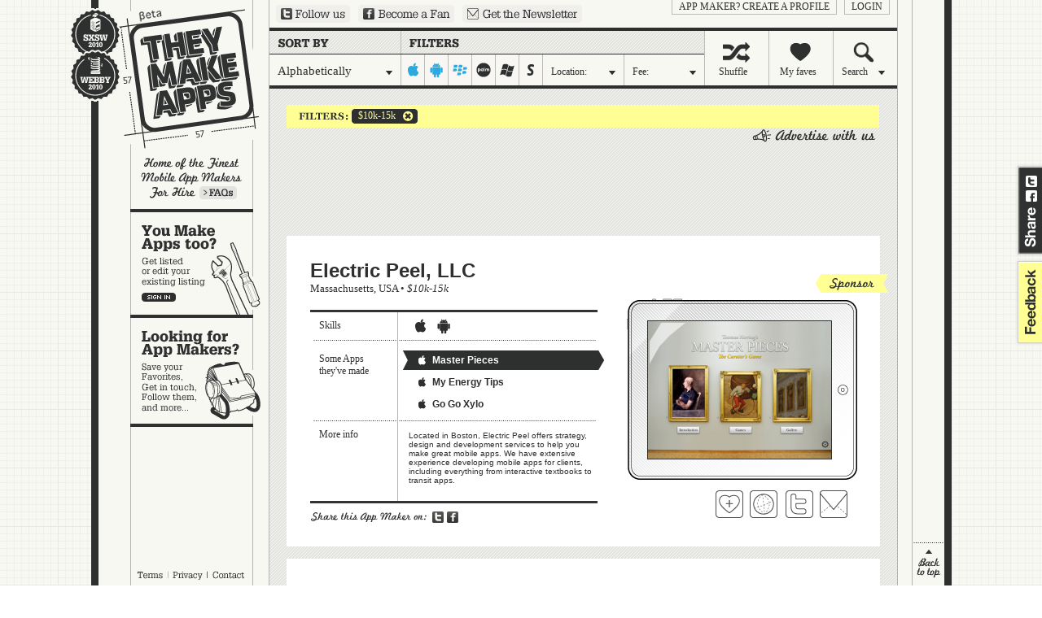

--- FILE ---
content_type: text/html; charset=UTF-8
request_url: http://theymakeapps.com/appmakers/developers/alphabetical/10k-15k/usall-states/iphone-ipad:on/android:on/blackberry:on/palm:off/windows-mobile:off/symbian:off/
body_size: 11973
content:
<!DOCTYPE html PUBLIC "-//W3C//DTD XHTML 1.0 Transitional//EN" "http://www.w3.org/TR/xhtml1/DTD/xhtml1-transitional.dtd">
<html xmlns="http://www.w3.org/1999/xhtml" xmlns:fb="http://www.facebook.com/2008/fbml">
<head>
    <meta http-equiv="Content-Type" content="text/html; charset=utf-8" />
    <meta name="description" content="Home of the Finest Mobile App Makers" />
    <link rel="image_src" href="http://theymakeapps.s3.amazonaws.com/images/TMA_logo_100x100_FB_SXSW.jpg" />
    <title>Companies | TheyMakeApps.com - Home of the Finest Mobile App Makers</title>
    
    <link href="/favicon.ico" type="image/x-icon" rel="icon" /><link href="/favicon.ico" type="image/x-icon" rel="shortcut icon" /><script type="text/javascript" src="/js/protoaculous.js?1682704845"></script><script type="text/javascript" src="/js/top_scripts.js?1682704845"></script><link rel="stylesheet" type="text/css" href="/css/main-min.css?1682704845" />    <script type="text/javascript">var resize_page = false;</script>

    <!-- Google tag (gtag.js) -->
    <script async src="https://www.googletagmanager.com/gtag/js?id=G-X9533XQB5K"></script>
    <script>
      window.dataLayer = window.dataLayer || [];
      function gtag(){dataLayer.push(arguments);}
      gtag('js', new Date());

      gtag('config', 'G-X9533XQB5K');
    </script>
</head>
<body>

    <div id="fb-root"></div>
    <script type="text/javascript">
      window.fbAsyncInit = function() {
        FB.init({
          appId      : '221014403473', // App ID
          channelUrl : '//theymakeapps.com/channel.html',
          status     : false,
          cookie     : false,
          xfbml      : true
        });

        // Additional initialization code here
      };

      // Load the SDK Asynchronously
      (function(d){
         var js, id = 'facebook-jssdk'; if (d.getElementById(id)) {return;}
         js = d.createElement('script'); js.id = id; js.async = true;
         js.src = "//connect.facebook.net/en_US/all.js";
         d.getElementsByTagName('head')[0].appendChild(js);
       }(document));
    </script>



    <!-- script type="text/javascript" src="http://static.ak.connect.facebook.com/js/api_lib/v0.4/FeatureLoader.js.php"></script -->
    <script type="text/javascript">
    (function(){
      var bsa = document.createElement('script');
         bsa.type = 'text/javascript';
         bsa.async = true;
         bsa.src = '//s3.buysellads.com/ac/bsa.js';
      (document.getElementsByTagName('head')[0]||document.getElementsByTagName('body')[0]).appendChild(bsa);
    })();
    </script>



    <div id="share_tab">
        <a href="http://twitter.com?status=http://theymakeapps.com" target="_blank" class="twitter">Share on Twitter</a>
        <a href="http://www.facebook.com/sharer.php" onclick="return fbs_general_click();" class="facebook">Share on Facebook</a>
    </div>
    <div id="feedback">
        <a href="mailto:hello@theymakeapps.com">feedback</a>
    </div>

    <div id="container">
        
        <h1><a href="/">They Make Apps</a></h1>


        <img id="webbys_sxsw" src="/img/won-it-all.gif" alt="Webby and SXSWi awards winner" usemap="#awards" />
        <map name="awards">
            <area title="SXSWi Award Winner: Best in Business" alt="SXSWi Award Winner: Best in Business" shape="rect" coords="0,0,65,57" nohref="nohref" target="_blank" />
            <area title="Webby Award Winner: IT Software / Hardware" alt="Webby Award Winner: IT Software / Hardware" shape="rect" coords="0,57,65,120" href="http://webbyawards.com/winners/2010/web/general-website-categories/it-hardwaresoftware/theymakeapps/" target="_blank" />
        </map>

        
        <div id="left_nav">
            <a href="/faq/" id="learn_more">Learn more</a>
            <a href="/appmakers/edit" id="make_apps" class="big">You make apps, too?</a><a href="/" id="looking" class="big">Looking for app makers?</a>        </div>

        <div id="kettle_wrapper" style="display:none;">
            <a href="/terms_and_conditions/" class="kettle_link" id="kl_terms">Terms</a>
            <a href="/privacy_policy/" class="kettle_link" id="kl_privacy">Privacy</a>
            <a href="mailto:hello@theymakeapps.com?subject=Sent from TheyMakeApps.com" class="kettle_link" id="kl_contact">Contact</a>
        </div>

        <a href="http://twitter.com/theymakeapps" id="ext_twitter" target="_blank">Follow us on Twitter</a>
        <a href="http://www.facebook.com/pages/TheyMakeApps/225311205762" id="ext_fb" target="_blank">Become a Fan on Facebook</a>
        <a href="/newsletters/add/" id="ext_newsletter">Sign up for our newsletter</a>

        <div id="login_links">
                            <a href="/users/login">login</a>
                <a href="/users/add">App Maker?  Create a profile</a>                
                    </div>

        
<div id="sort_filter">

    <a class="filter dd_trigger" id="recent" href="#"><span id="nav_filter" class="dd_label">Alphabetically</span></a>
    
        
    
    <div id="platforms">
        <a href="/appmakers/developers/alphabetical/10k-15k/all-countries/all-states/iphone-ipad:off/android:on/blackberry:on/palm:off/windows-mobile:off/symbian:off/" id="iphone-ipad" class="on">iphone-ipad</a><a href="/appmakers/developers/alphabetical/10k-15k/all-countries/all-states/iphone-ipad:on/android:off/blackberry:on/palm:off/windows-mobile:off/symbian:off/" id="android" class="on">android</a><a href="/appmakers/developers/alphabetical/10k-15k/all-countries/all-states/iphone-ipad:on/android:on/blackberry:off/palm:off/windows-mobile:off/symbian:off/" id="blackberry" class="on">blackberry</a><a href="/appmakers/developers/alphabetical/10k-15k/all-countries/all-states/iphone-ipad:on/android:on/blackberry:on/palm:on/windows-mobile:off/symbian:off/" id="palm" class="">palm</a><a href="/appmakers/developers/alphabetical/10k-15k/all-countries/all-states/iphone-ipad:on/android:on/blackberry:on/palm:off/windows-mobile:on/symbian:off/" id="windows-mobile" class="">windows-mobile</a><a href="/appmakers/developers/alphabetical/10k-15k/all-countries/all-states/iphone-ipad:on/android:on/blackberry:on/palm:off/windows-mobile:off/symbian:on/" id="symbian" class="">symbian</a>    </div>

    <a class="filter dd_trigger" id="location" href="#"><span id="nav_location" class="dd_label">Location:</span></a>
    <a class="filter dd_trigger" id="cost" href="#"><span id="nav_fee" class="dd_label">Fee:</span></a>
    
    <a class="nav" id="shuffle" href="/appmakers/shuffle/"><span class="nav_shuffle">Shuffle</span></a>
    <a class="nav" id="faves" href="/appmakers/favorites/"><span class="nav_myfaves">My faves</span></a>
    <a class="dd_trigger nav" id="search" href="#"><span class="nav_search dd_label">Search</span></a>
    
    <div class="dd_layer" id="recent_dd" style="display:none;">
        <span id="filter_interior">Choose one:</span>

        <a href="/appmakers/developers/featured/10k-15k/all-countriesall-states/iphone-ipad:on/android:on/blackberry:on/palm:off/windows-mobile:off/symbian:off/">Featured</a><a href="/appmakers/developers/most-recent/10k-15k/all-countriesall-states/iphone-ipad:on/android:on/blackberry:on/palm:off/windows-mobile:off/symbian:off/">Most Recent</a><a href="/appmakers/developers/recently-updated/10k-15k/all-countriesall-states/iphone-ipad:on/android:on/blackberry:on/palm:off/windows-mobile:off/symbian:off/">Recently Updated</a><a href="/appmakers/developers/most-liked/10k-15k/all-countriesall-states/iphone-ipad:on/android:on/blackberry:on/palm:off/windows-mobile:off/symbian:off/">Popularity</a><a href="#" class="selected" onclick="return false;">Alphabetically</a>    </div>
    

    <div class="dd_layer" id="location_dd" style="display:none;">
        <span id="location_interior">Location:</span>
        <p>Start typing the name of a state or country,<br />pick a location from the list, and hit 'Okay':</p>
        <form onsubmit="return location_dd_submit( 'alphabetical', '10k-15k', 'iphone-ipad:on/android:on/blackberry:on/palm:off/windows-mobile:off/symbian:off/' );" id="loc_dd_form">
        <input type="text" name="location" id="loc" value="" />
        <input type="hidden" id="hidden_loc" value="" />
        <input type="submit" id="location_submit" value=" " />
        </form>
    </div>

    <div class="dd_layer" id="cost_dd" style="display:none;">
        <span id="fee_interior">Fee:</span>
        <p>What's your budget in US Dollars?</p>
        <a href="/appmakers/developers/alphabetical/under-5k/all-countries/all-states/iphone-ipad:on/android:on/blackberry:on/palm:off/windows-mobile:off/symbian:off//">under 5k</a>
        <a href="/appmakers/developers/alphabetical/5k-10k/all-countries/all-states/iphone-ipad:on/android:on/blackberry:on/palm:off/windows-mobile:off/symbian:off//">5k-10k</a>
        <a href="/appmakers/developers/alphabetical/10k-15k/all-countries/all-states/iphone-ipad:on/android:on/blackberry:on/palm:off/windows-mobile:off/symbian:off//">10k-15k</a>
        <a href="/appmakers/developers/alphabetical/15k-20k/all-countries/all-states/iphone-ipad:on/android:on/blackberry:on/palm:off/windows-mobile:off/symbian:off//">15k-20k</a>
        <a href="/appmakers/developers/alphabetical/over-20k/all-countries/all-states/iphone-ipad:on/android:on/blackberry:on/palm:off/windows-mobile:off/symbian:off//">over 20k</a>
        <img src="/img/cost_dd_range.gif" />
    </div>

    <div class="dd_layer" id="search_dd" style="display:none;">
        <span id="search_interior">Search</span>
        <p>Search for a company, an App, a Keyword... and hit 'Okay':</p>
        <form action="/appmakers/search/" id="loc_dd_form">
        <input type="text" name="q" value="" />
        <input type="submit" id="search_submit" value=" " />
        </form>
    </div>
    

</div>


        <div id="content">
                        <div id="selected_company_container" style="display:none"></div>




    <div id="current_filters">
                        <a href="/appmakers/developers/alphabetical/all-price-ranges/all-countries/all-states/iphone-ipad:on/android:on/blackberry:on/palm:off/windows-mobile:off/symbian:off/"><span></span>$10k-15k</a>    </div>



    <div id="company_wrapper">
        <div id="companies">
            <span class="adlink"><a class="advertise_with_us" href="http://buysellads.com/buy/detail/21887" target="_blank"></a></span><div class="clearer"></div><div class="banner"><div id="bsap_1246504" class="bsarocks bsap_8df820824a623eca010822e5316a4d5f"></div></div><div class="clearer"></div>
            <!-- BEGIN PREMIUM COMPANY BLOCK -->
            <div class="company_block sprite" id="appmaker_block_1657">
                <input type="hidden" id="hidden_company_1657" value="1657|electric-peel-llc|alphabetical|10k-15k|us|ma" />
                <h2><a href="/appmakers/view/1657/electric-peel-llc/" onclick="return showCompany(1657, 'electric-peel-llc', 'alphabetical', '10k-15k', 'us', 'MA', 'iphone-ipad:on/android:on/blackberry:on/palm:off/windows-mobile:off/symbian:off/')">Electric Peel, LLC</a></h2>
                <h3><a href="/appmakers/developers/alphabetical/10k-15k/us/ma/iphone-ipad:on/android:on/blackberry:on/palm:off/windows-mobile:off/symbian:off/">Massachusetts</a>, <a href="/appmakers/developers/alphabetical/10k-15k/us/iphone-ipad:on/android:on/blackberry:on/palm:off/windows-mobile:off/symbian:off/">USA</a> &#149; <a href="/appmakers/developers/alphabetical/10k-15k/all-countries/all-states/iphone-ipad:on/android:on/blackberry:on/palm:off/windows-mobile:off/symbian:off/"><em>$10k-15k</em></a></h3>

                
                                <span class="sponsored_appmaker">Sponsored App Maker</span>
                

                

                <span class="grid top">Skills</span>
                <span class="grid middle">Some Apps they've made</span>
                <span class="grid bottom">More info</span>


                <div class="skills">
                    <span class="iphone-ipad">iphone-ipad</span><span class="android">android</span>                </div>

                <div id="trigger_wrapper_1657">
                                                <a class="apps top horizontal ipad selected" href="#" onclick="return showApp(1657,1)" id="trigger_1657_1"><span></span>Master Pieces</a>
                                                    <a class="apps middle vertical iphone " href="#" onclick="return showApp(1657,2)" id="trigger_1657_2"><span></span>My Energy Tips</a>
                                                    <a class="apps bottom horizontal ipad " href="#" onclick="return showApp(1657,3)" id="trigger_1657_3"><span></span>Go Go Xylo</a>
                                        </div>

                <div class="more_info">Located in Boston, Electric Peel offers strategy, design and development services to help you make great mobile apps. We have extensive experience developing mobile apps for clients, including everything from interactive textbooks to transit apps.</div>

                <div id="highlights_1657">
                                                                    <div class="app_shots ipad_horizontal" >
                            <a href="http://itunes.apple.com/us/app/master-pieces-the-curators/id411739705?mt=8" target="_blank">
														    <img src="https://tma-assets.s3.amazonaws.com/uploads/Screenshot2011-03-14at5.01.51PM.png" original="https://tma-assets.s3.amazonaws.com/uploads/Screenshot2011-03-14at5.01.51PM.png" />
									                            </a>
                        </div>
                                                                                            <div class="app_shots iphone_vertical" style="display:none">
                            <a href="https://itunes.apple.com/us/app/myenergytips/id427176407?mt=8" target="_blank">
														    <img src="https://tma-assets.s3.amazonaws.com/uploads/screenshot_MyEnergyTips_2.png" original="https://tma-assets.s3.amazonaws.com/uploads/screenshot_MyEnergyTips_2.png" />
									                            </a>
                        </div>
                                                                                            <div class="app_shots ipad_horizontal" style="display:none">
                            <a href="https://itunes.apple.com/us/app/go-go-xylo/id504195873?mt=8" target="_blank">
														    <img src="https://tma-assets.s3.amazonaws.com/uploads/screenshot_go_go_xylo-ipad.png" original="https://tma-assets.s3.amazonaws.com/uploads/screenshot_go_go_xylo-ipad.png" />
									                            </a>
                        </div>
                                                            </div>

                <div class="links horizontal" id="links_1657">
                    <a class="fave " href="#" title="Add Electric Peel, LLC to your favorite App Makers" onclick="return addFave(1657);" id="fave_co_1657">Fave 'em</a>
                    <a class="website" href="#" rel="nofollow" onclick="window.open('http://www.electricpeelsoftware.com', '_blank'); return false;" title="Visit Electric Peel, LLC's website">Visit Electric Peel, LLC's website</a>
                                        <a class="twitter" href="http://twitter.com/electricpeel" title="Follow Electric Peel, LLC on Twitter" target="_blank">Follow Electric Peel, LLC on Twitter</a>
                                        <a class="contact" href="#" onclick="return showCompanyContact( 1657 );" title="Contact Electric Peel, LLC">Contact Electric Peel, LLC</a>
                </div>

                <a href="http://twitter.com?status=I+found+this+App+Maker+on+TheyMakeApps%3A+http%3A%2F%2Ftheymakeapps.com%2Fappmakers%2Fdevelopers%2F%23%2F1657%2Felectric-peel-llc/" target="_blank" class="share_twitter">Share on Twitter</a>
                <a href="#" type="icon_link" class="share_fb" onclick="return fbs_click(1657, 'Electric Peel, LLC', 'electric-peel-llc', 'https://tma-assets.s3.amazonaws.com/uploads/Screenshot2011-03-14at5.01.51PM.png', 'Located in Boston, Electric Peel offers strategy, design and development services to help you make great mobile apps. We have extensive experience developing mobile apps for clients, including everything from interactive textbooks to transit apps.');">Share on Facebook</a>

            </div>
            <!-- //END PREMIUM COMPANY BLOCK -->
            
                    
            <!-- BEGIN PREMIUM COMPANY BLOCK -->
            <div class="company_block sprite" id="appmaker_block_5571">
                <input type="hidden" id="hidden_company_5571" value="5571|fan-studio-game-development|alphabetical|10k-15k|uk|" />
                <h2><a href="/appmakers/view/5571/fan-studio-game-development/" onclick="return showCompany(5571, 'fan-studio-game-development', 'alphabetical', '10k-15k', 'uk', '', 'iphone-ipad:on/android:on/blackberry:on/palm:off/windows-mobile:off/symbian:off/')">Fan Studio Game Development</a></h2>
                <h3><a href="/appmakers/developers/alphabetical/10k-15k/uk/iphone-ipad:on/android:on/blackberry:on/palm:off/windows-mobile:off/symbian:off/">United Kingdom</a> &#149; <a href="/appmakers/developers/alphabetical/10k-15k/all-countries/all-states/iphone-ipad:on/android:on/blackberry:on/palm:off/windows-mobile:off/symbian:off/"><em>$10k-15k</em></a></h3>

                
                                <span class="sponsored_appmaker">Sponsored App Maker</span>
                

                

                <span class="grid top">Skills</span>
                <span class="grid middle">Some Apps they've made</span>
                <span class="grid bottom">More info</span>


                <div class="skills">
                    <span class="iphone-ipad">iphone-ipad</span><span class="android">android</span><span class="blackberry">blackberry</span><span class="palm">palm</span><span class="windows-mobile">windows-mobile</span><span class="symbian">symbian</span>                </div>

                <div id="trigger_wrapper_5571">
                                                <a class="apps top horizontal ipad selected" href="#" onclick="return showApp(5571,1)" id="trigger_5571_1"><span></span>Little Kitten</a>
                                                    <a class="apps middle horizontal iphone " href="#" onclick="return showApp(5571,2)" id="trigger_5571_2"><span></span>Dentware - medical app</a>
                                                    <a class="apps bottom vertical iphone " href="#" onclick="return showApp(5571,3)" id="trigger_5571_3"><span></span>Hosco.com</a>
                                        </div>

                <div class="more_info">Bring your gaming vision to life with Fan Studio, the UK’s premier mobile Game App Development and gamification service!
🎮 Our skilled game designers and developers will guide you through every step of the process, from ideation to launch.</div>

                <div id="highlights_5571">
                                                                    <div class="app_shots ipad_horizontal" >
                            <a href="https://itunes.apple.com/us/app/little-kitten-my-favorite-cat/id1171095810?mt=8" target="_blank">
														    <img src="https://tma-assets.s3.amazonaws.com/uploads/tma-upload-oqXmpK" original="https://tma-assets.s3.amazonaws.com/uploads/tma-upload-oqXmpK" />
									                            </a>
                        </div>
                                                                                            <div class="app_shots iphone_horizontal" style="display:none">
                            <a href="https://itunes.apple.com/us/app/dentware/id1102721422?ls=1&mt=8" target="_blank">
														    <img src="https://tma-assets.s3.amazonaws.com/uploads/tma-upload-CIJyYz" original="https://tma-assets.s3.amazonaws.com/uploads/tma-upload-CIJyYz" />
									                            </a>
                        </div>
                                                                                            <div class="app_shots iphone_vertical" style="display:none">
                            <a href="https://itunes.apple.com/us/app/hosco/id1080703937?ls=1&mt=8" target="_blank">
														    <img src="https://tma-assets.s3.amazonaws.com/uploads/tma-upload-8NGh9r" original="https://tma-assets.s3.amazonaws.com/uploads/tma-upload-8NGh9r" />
									                            </a>
                        </div>
                                                            </div>

                <div class="links horizontal" id="links_5571">
                    <a class="fave " href="#" title="Add Fan Studio Game Development to your favorite App Makers" onclick="return addFave(5571);" id="fave_co_5571">Fave 'em</a>
                    <a class="website" href="#" rel="nofollow" onclick="window.open('https://www.fanstudio.co.uk', '_blank'); return false;" title="Visit Fan Studio Game Development's website">Visit Fan Studio Game Development's website</a>
                                        <a class="twitter" href="https://twitter.com/FanStudioUK" title="Follow Fan Studio Game Development on Twitter" target="_blank">Follow Fan Studio Game Development on Twitter</a>
                                        <a class="contact" href="#" onclick="return showCompanyContact( 5571 );" title="Contact Fan Studio Game Development">Contact Fan Studio Game Development</a>
                </div>

                <a href="http://twitter.com?status=I+found+this+App+Maker+on+TheyMakeApps%3A+http%3A%2F%2Ftheymakeapps.com%2Fappmakers%2Fdevelopers%2F%23%2F5571%2Ffan-studio-game-development/" target="_blank" class="share_twitter">Share on Twitter</a>
                <a href="#" type="icon_link" class="share_fb" onclick="return fbs_click(5571, 'Fan Studio Game Development', 'fan-studio-game-development', 'https://tma-assets.s3.amazonaws.com/uploads/tma-upload-oqXmpK', 'Bring your gaming vision to life with Fan Studio, the UK’s premier mobile Game App Development and gamification service! 🎮 Our skilled game designers and developers will guide you through every step of the process, from ideation to launch.');">Share on Facebook</a>

            </div>
            <!-- //END PREMIUM COMPANY BLOCK -->
            
                    <div class="banner"><div id="bsap_1272727" class="bsarocks bsap_8df820824a623eca010822e5316a4d5f"></div></div><div class="clearer"></div>
            <!-- BEGIN PREMIUM COMPANY BLOCK -->
            <div class="company_block sprite" id="appmaker_block_5334">
                <input type="hidden" id="hidden_company_5334" value="5334|grappetite|alphabetical|10k-15k|pk|" />
                <h2><a href="/appmakers/view/5334/grappetite/" onclick="return showCompany(5334, 'grappetite', 'alphabetical', '10k-15k', 'pk', '', 'iphone-ipad:on/android:on/blackberry:on/palm:off/windows-mobile:off/symbian:off/')">Grappetite</a></h2>
                <h3><a href="/appmakers/developers/alphabetical/10k-15k/pk/iphone-ipad:on/android:on/blackberry:on/palm:off/windows-mobile:off/symbian:off/">Pakistan</a> &#149; <a href="/appmakers/developers/alphabetical/10k-15k/all-countries/all-states/iphone-ipad:on/android:on/blackberry:on/palm:off/windows-mobile:off/symbian:off/"><em>$10k-15k</em></a></h3>

                
                                <span class="sponsored_appmaker">Sponsored App Maker</span>
                

                

                <span class="grid top">Skills</span>
                <span class="grid middle">Some Apps they've made</span>
                <span class="grid bottom">More info</span>


                <div class="skills">
                    <span class="iphone-ipad">iphone-ipad</span><span class="android">android</span><span class="blackberry">blackberry</span><span class="windows-mobile">windows-mobile</span>                </div>

                <div id="trigger_wrapper_5334">
                                                <a class="apps top vertical iphone selected" href="#" onclick="return showApp(5334,1)" id="trigger_5334_1"><span></span>Blitsen mobile speed testing</a>
                                                    <a class="apps middle horizontal ipad " href="#" onclick="return showApp(5334,2)" id="trigger_5334_2"><span></span>FX Brain app for neuroleaders</a>
                                                    <a class="apps bottom vertical android " href="#" onclick="return showApp(5334,3)" id="trigger_5334_3"><span></span>Pizza Hut Pakistan</a>
                                        </div>

                <div class="more_info">We design and develop iPhone, Android, Windows Phone, iPad and web apps that make you smile. We are based in Pakistan and work with a mixed Pakistani and European team to offer you affordable rates and a high standard of quality and planning.</div>

                <div id="highlights_5334">
                                                                    <div class="app_shots iphone_vertical" >
                            <a href="https://itunes.apple.com/us/app/blitsen-speedtest-3g-4g-lte/id481979801?ls=1&mt=8" target="_blank">
														    <img src="https://tma-assets.s3.amazonaws.com/uploads/ScreenShot2013-02-14at5.13.25PM.png" original="https://tma-assets.s3.amazonaws.com/uploads/ScreenShot2013-02-14at5.13.25PM.png" />
									                            </a>
                        </div>
                                                                                            <div class="app_shots ipad_horizontal" style="display:none">
                            <a href="https://itunes.apple.com/us/app/fx-brain/id569466904?ls=1&mt=8" target="_blank">
														    <img src="https://tma-assets.s3.amazonaws.com/uploads/ScreenShot2013-02-14at4.52.36PM.png" original="https://tma-assets.s3.amazonaws.com/uploads/ScreenShot2013-02-14at4.52.36PM.png" />
									                            </a>
                        </div>
                                                                                            <div class="app_shots android_vertical" style="display:none">
                            <a href="https://play.google.com/store/apps/details?id=com.mcr.pizzahutpak" target="_blank">
														    <img src="https://tma-assets.s3.amazonaws.com/uploads/tma-upload-qdLsXV" original="https://tma-assets.s3.amazonaws.com/uploads/tma-upload-qdLsXV" />
									                            </a>
                        </div>
                                                            </div>

                <div class="links vertical" id="links_5334">
                    <a class="fave " href="#" title="Add Grappetite to your favorite App Makers" onclick="return addFave(5334);" id="fave_co_5334">Fave 'em</a>
                    <a class="website" href="#" rel="nofollow" onclick="window.open('https://grappetite.com', '_blank'); return false;" title="Visit Grappetite's website">Visit Grappetite's website</a>
                                        <a class="twitter" href="http://twitter.com/gertjanvanlaar" title="Follow Grappetite on Twitter" target="_blank">Follow Grappetite on Twitter</a>
                                        <a class="contact" href="#" onclick="return showCompanyContact( 5334 );" title="Contact Grappetite">Contact Grappetite</a>
                </div>

                <a href="http://twitter.com?status=I+found+this+App+Maker+on+TheyMakeApps%3A+http%3A%2F%2Ftheymakeapps.com%2Fappmakers%2Fdevelopers%2F%23%2F5334%2Fgrappetite/" target="_blank" class="share_twitter">Share on Twitter</a>
                <a href="#" type="icon_link" class="share_fb" onclick="return fbs_click(5334, 'Grappetite', 'grappetite', 'https://tma-assets.s3.amazonaws.com/uploads/ScreenShot2013-02-14at5.13.25PM.png', 'We design and develop iPhone, Android, Windows Phone, iPad and web apps that make you smile. We are based in Pakistan and work with a mixed Pakistani and European team to offer you affordable rates and a high standard of quality and planning.');">Share on Facebook</a>

            </div>
            <!-- //END PREMIUM COMPANY BLOCK -->
            
                    
            <!-- BEGIN PREMIUM COMPANY BLOCK -->
            <div class="company_block sprite" id="appmaker_block_8883">
                <input type="hidden" id="hidden_company_8883" value="8883|not-without-us|alphabetical|10k-15k|us|id" />
                <h2><a href="/appmakers/view/8883/not-without-us/" onclick="return showCompany(8883, 'not-without-us', 'alphabetical', '10k-15k', 'us', 'ID', 'iphone-ipad:on/android:on/blackberry:on/palm:off/windows-mobile:off/symbian:off/')">Not WIthout Us</a></h2>
                <h3><a href="/appmakers/developers/alphabetical/10k-15k/us/id/iphone-ipad:on/android:on/blackberry:on/palm:off/windows-mobile:off/symbian:off/">Idaho</a>, <a href="/appmakers/developers/alphabetical/10k-15k/us/iphone-ipad:on/android:on/blackberry:on/palm:off/windows-mobile:off/symbian:off/">USA</a> &#149; <a href="/appmakers/developers/alphabetical/10k-15k/all-countries/all-states/iphone-ipad:on/android:on/blackberry:on/palm:off/windows-mobile:off/symbian:off/"><em>$10k-15k</em></a></h3>

                
                                <span class="sponsored_appmaker">Sponsored App Maker</span>
                

                

                <span class="grid top">Skills</span>
                <span class="grid middle">Some Apps they've made</span>
                <span class="grid bottom">More info</span>


                <div class="skills">
                    <span class="iphone-ipad">iphone-ipad</span><span class="android">android</span><span class="windows-mobile">windows-mobile</span>                </div>

                <div id="trigger_wrapper_8883">
                                                <a class="apps top horizontal iphone selected" href="#" onclick="return showApp(8883,1)" id="trigger_8883_1"><span></span>Paw Patrol</a>
                                                    <a class="apps middle vertical iphone " href="#" onclick="return showApp(8883,2)" id="trigger_8883_2"><span></span>Pokemon</a>
                                                    <a class="apps bottom vertical iphone " href="#" onclick="return showApp(8883,3)" id="trigger_8883_3"><span></span>Washington State University</a>
                                        </div>

                <div class="more_info">Not Without Us is a small boutique agency out of Coeur D Alene, Idaho. We specialize in Websites and Mobile apps. We design web and mobile applications for companies of all sizes. Our team has 15+ years of combined experience.</div>

                <div id="highlights_8883">
                                                                    <div class="app_shots iphone_horizontal" >
                            <a href="https://itunes.apple.com/us/app/paw-patrol-rescue-run/id891453663?mt=8" target="_blank">
														    <img src="https://tma-assets.s3.amazonaws.com/uploads/tma-upload-hM16yK" original="https://tma-assets.s3.amazonaws.com/uploads/tma-upload-hM16yK" />
									                            </a>
                        </div>
                                                                                            <div class="app_shots iphone_vertical" style="display:none">
                            <a href="https://itunes.apple.com/us/app/pokemon-photo-booth/id1084024173" target="_blank">
														    <img src="https://tma-assets.s3.amazonaws.com/uploads/tma-upload-tLkxRM" original="https://tma-assets.s3.amazonaws.com/uploads/tma-upload-tLkxRM" />
									                            </a>
                        </div>
                                                                                            <div class="app_shots iphone_vertical" style="display:none">
                            <a href="https://itunes.apple.com/us/app/livestock-carcass-calculator/id1022439322?mt=8" target="_blank">
														    <img src="https://tma-assets.s3.amazonaws.com/uploads/tma-upload-GNvtPS" original="https://tma-assets.s3.amazonaws.com/uploads/tma-upload-GNvtPS" />
									                            </a>
                        </div>
                                                            </div>

                <div class="links horizontal" id="links_8883">
                    <a class="fave " href="#" title="Add Not WIthout Us to your favorite App Makers" onclick="return addFave(8883);" id="fave_co_8883">Fave 'em</a>
                    <a class="website" href="#" rel="nofollow" onclick="window.open('http://www.notwithoutus.com', '_blank'); return false;" title="Visit Not WIthout Us's website">Visit Not WIthout Us's website</a>
                                        <a class="twitter inactive" href="#" onclick="return false;">Follow Not WIthout Us on Twitter</a>
                                        <a class="contact" href="#" onclick="return showCompanyContact( 8883 );" title="Contact Not WIthout Us">Contact Not WIthout Us</a>
                </div>

                <a href="http://twitter.com?status=I+found+this+App+Maker+on+TheyMakeApps%3A+http%3A%2F%2Ftheymakeapps.com%2Fappmakers%2Fdevelopers%2F%23%2F8883%2Fnot-without-us/" target="_blank" class="share_twitter">Share on Twitter</a>
                <a href="#" type="icon_link" class="share_fb" onclick="return fbs_click(8883, 'Not WIthout Us', 'not-without-us', 'https://tma-assets.s3.amazonaws.com/uploads/tma-upload-hM16yK', 'Not Without Us is a small boutique agency out of Coeur D Alene, Idaho. We specialize in Websites and Mobile apps. We design web and mobile applications for companies of all sizes. Our team has 15+ years of combined experience.');">Share on Facebook</a>

            </div>
            <!-- //END PREMIUM COMPANY BLOCK -->
            
                    <div class="banner"><div id="bsap_1293423" class="bsarocks bsap_8df820824a623eca010822e5316a4d5f"></div></div><div class="clearer"></div>
            <!-- BEGIN PREMIUM COMPANY BLOCK -->
            <div class="company_block sprite" id="appmaker_block_4034">
                <input type="hidden" id="hidden_company_4034" value="4034|purplezoo-productions|alphabetical|10k-15k|us|ca" />
                <h2><a href="/appmakers/view/4034/purplezoo-productions/" onclick="return showCompany(4034, 'purplezoo-productions', 'alphabetical', '10k-15k', 'us', 'CA', 'iphone-ipad:on/android:on/blackberry:on/palm:off/windows-mobile:off/symbian:off/')">PurpleZoo Productions</a></h2>
                <h3><a href="/appmakers/developers/alphabetical/10k-15k/us/ca/iphone-ipad:on/android:on/blackberry:on/palm:off/windows-mobile:off/symbian:off/">California</a>, <a href="/appmakers/developers/alphabetical/10k-15k/us/iphone-ipad:on/android:on/blackberry:on/palm:off/windows-mobile:off/symbian:off/">USA</a> &#149; <a href="/appmakers/developers/alphabetical/10k-15k/all-countries/all-states/iphone-ipad:on/android:on/blackberry:on/palm:off/windows-mobile:off/symbian:off/"><em>$10k-15k</em></a></h3>

                
                                <span class="sponsored_appmaker">Sponsored App Maker</span>
                

                

                <span class="grid top">Skills</span>
                <span class="grid middle">Some Apps they've made</span>
                <span class="grid bottom">More info</span>


                <div class="skills">
                    <span class="iphone-ipad">iphone-ipad</span><span class="android">android</span>                </div>

                <div id="trigger_wrapper_4034">
                                                <a class="apps top vertical ipad selected" href="#" onclick="return showApp(4034,1)" id="trigger_4034_1"><span></span>CrossPix Magic</a>
                                                    <a class="apps middle horizontal iphone " href="#" onclick="return showApp(4034,2)" id="trigger_4034_2"><span></span>Jigsaw Magic</a>
                                                    <a class="apps bottom vertical iphone " href="#" onclick="return showApp(4034,3)" id="trigger_4034_3"><span></span>Suitz</a>
                                        </div>

                <div class="more_info">We create apps to your specification. With over 25 years in the software development industry, we pride ourselves on delivering a quality product on time. We have created all sorts of Apps, contact us now and get a competitive quote for your next App</div>

                <div id="highlights_4034">
                                                                    <div class="app_shots ipad_vertical" >
                            <a href="http://itunes.apple.com/us/app/crosspix-magic/id360039120?mt=8" target="_blank">
														    <img src="https://tma-assets.s3.amazonaws.com/uploads/Screenshot2010.09.2502.58.28.png" original="https://tma-assets.s3.amazonaws.com/uploads/Screenshot2010.09.2502.58.28.png" />
									                            </a>
                        </div>
                                                                                            <div class="app_shots iphone_horizontal" style="display:none">
                            <a href="http://itunes.apple.com/us/app/jigsaw-magic/id500286687?mt=8" target="_blank">
														    <img src="https://tma-assets.s3.amazonaws.com/uploads/Screenshot2012.02.0505.07.27.png" original="https://tma-assets.s3.amazonaws.com/uploads/Screenshot2012.02.0505.07.27.png" />
									                            </a>
                        </div>
                                                                                            <div class="app_shots iphone_vertical" style="display:none">
                            <a href="https://itunes.apple.com/us/app/suitz/id1084865280?mt=8" target="_blank">
														    <img src="https://tma-assets.s3.amazonaws.com/uploads/tma-upload-CxeM0d" original="https://tma-assets.s3.amazonaws.com/uploads/tma-upload-CxeM0d" />
									                            </a>
                        </div>
                                                            </div>

                <div class="links vertical" id="links_4034">
                    <a class="fave " href="#" title="Add PurpleZoo Productions to your favorite App Makers" onclick="return addFave(4034);" id="fave_co_4034">Fave 'em</a>
                    <a class="website" href="#" rel="nofollow" onclick="window.open('http://www.purplezoo.com', '_blank'); return false;" title="Visit PurpleZoo Productions's website">Visit PurpleZoo Productions's website</a>
                                        <a class="twitter inactive" href="#" onclick="return false;">Follow PurpleZoo Productions on Twitter</a>
                                        <a class="contact" href="#" onclick="return showCompanyContact( 4034 );" title="Contact PurpleZoo Productions">Contact PurpleZoo Productions</a>
                </div>

                <a href="http://twitter.com?status=I+found+this+App+Maker+on+TheyMakeApps%3A+http%3A%2F%2Ftheymakeapps.com%2Fappmakers%2Fdevelopers%2F%23%2F4034%2Fpurplezoo-productions/" target="_blank" class="share_twitter">Share on Twitter</a>
                <a href="#" type="icon_link" class="share_fb" onclick="return fbs_click(4034, 'PurpleZoo Productions', 'purplezoo-productions', 'https://tma-assets.s3.amazonaws.com/uploads/Screenshot2010.09.2502.58.28.png', 'We create apps to your specification. With over 25 years in the software development industry, we pride ourselves on delivering a quality product on time. We have created all sorts of Apps, contact us now and get a competitive quote for your next App');">Share on Facebook</a>

            </div>
            <!-- //END PREMIUM COMPANY BLOCK -->
            
                    
            <!-- BEGIN PREMIUM COMPANY BLOCK -->
            <div class="company_block sprite" id="appmaker_block_3859">
                <input type="hidden" id="hidden_company_3859" value="3859|riktam-technologies|alphabetical|10k-15k|in|" />
                <h2><a href="/appmakers/view/3859/riktam-technologies/" onclick="return showCompany(3859, 'riktam-technologies', 'alphabetical', '10k-15k', 'in', '', 'iphone-ipad:on/android:on/blackberry:on/palm:off/windows-mobile:off/symbian:off/')">Riktam Technologies</a></h2>
                <h3><a href="/appmakers/developers/alphabetical/10k-15k/in/iphone-ipad:on/android:on/blackberry:on/palm:off/windows-mobile:off/symbian:off/">India</a> &#149; <a href="/appmakers/developers/alphabetical/10k-15k/all-countries/all-states/iphone-ipad:on/android:on/blackberry:on/palm:off/windows-mobile:off/symbian:off/"><em>$10k-15k</em></a></h3>

                
                                <span class="sponsored_appmaker">Sponsored App Maker</span>
                

                

                <span class="grid top">Skills</span>
                <span class="grid middle">Some Apps they've made</span>
                <span class="grid bottom">More info</span>


                <div class="skills">
                    <span class="iphone-ipad">iphone-ipad</span><span class="android">android</span><span class="windows-mobile">windows-mobile</span>                </div>

                <div id="trigger_wrapper_3859">
                                                <a class="apps top horizontal iphone selected" href="#" onclick="return showApp(3859,1)" id="trigger_3859_1"><span></span>BlinkMaster</a>
                                                    <a class="apps middle vertical iphone " href="#" onclick="return showApp(3859,2)" id="trigger_3859_2"><span></span>Krrunch Time by Pringles</a>
                                                    <a class="apps bottom vertical iphone " href="#" onclick="return showApp(3859,3)" id="trigger_3859_3"><span></span>Splore</a>
                                        </div>

                <div class="more_info">We build awesome web and mobile apps. With 150+ successful projects for iOS, Android, Windows Phone, Facebook, the Web &amp; Browser extensions, we know what it takes to build great products. Get in touch with us to discuss how we can partner with you.</div>

                <div id="highlights_3859">
                                                                    <div class="app_shots iphone_horizontal" >
                            <a href="http://itunes.apple.com/us/app/blinkmaster-lite/id483682309?mt=8" target="_blank">
														    <img src="https://tma-assets.s3.amazonaws.com/uploads/blinkmaster_screenshot0.jpg" original="https://tma-assets.s3.amazonaws.com/uploads/blinkmaster_screenshot0.jpg" />
									                            </a>
                        </div>
                                                                                            <div class="app_shots iphone_vertical" style="display:none">
                            <a href="http://itunes.apple.com/sg/app/krrunch-time-by-pringles/id445303167?mt=8" target="_blank">
														    <img src="https://tma-assets.s3.amazonaws.com/uploads/Intro22x.png" original="https://tma-assets.s3.amazonaws.com/uploads/Intro22x.png" />
									                            </a>
                        </div>
                                                                                            <div class="app_shots iphone_vertical" style="display:none">
                            <a href="http://itunes.apple.com/us/app/splore/id499855878?mt=8" target="_blank">
														    <img src="https://tma-assets.s3.amazonaws.com/uploads/mzl.vudliqsr.320x480-75.jpg" original="https://tma-assets.s3.amazonaws.com/uploads/mzl.vudliqsr.320x480-75.jpg" />
									                            </a>
                        </div>
                                                            </div>

                <div class="links horizontal" id="links_3859">
                    <a class="fave " href="#" title="Add Riktam Technologies to your favorite App Makers" onclick="return addFave(3859);" id="fave_co_3859">Fave 'em</a>
                    <a class="website" href="#" rel="nofollow" onclick="window.open('http://www.riktamtech.com', '_blank'); return false;" title="Visit Riktam Technologies's website">Visit Riktam Technologies's website</a>
                                        <a class="twitter inactive" href="#" onclick="return false;">Follow Riktam Technologies on Twitter</a>
                                        <a class="contact" href="#" onclick="return showCompanyContact( 3859 );" title="Contact Riktam Technologies">Contact Riktam Technologies</a>
                </div>

                <a href="http://twitter.com?status=I+found+this+App+Maker+on+TheyMakeApps%3A+http%3A%2F%2Ftheymakeapps.com%2Fappmakers%2Fdevelopers%2F%23%2F3859%2Friktam-technologies/" target="_blank" class="share_twitter">Share on Twitter</a>
                <a href="#" type="icon_link" class="share_fb" onclick="return fbs_click(3859, 'Riktam Technologies', 'riktam-technologies', 'https://tma-assets.s3.amazonaws.com/uploads/blinkmaster_screenshot0.jpg', 'We build awesome web and mobile apps. With 150+ successful projects for iOS, Android, Windows Phone, Facebook, the Web &amp; Browser extensions, we know what it takes to build great products. Get in touch with us to discuss how we can partner with you.');">Share on Facebook</a>

            </div>
            <!-- //END PREMIUM COMPANY BLOCK -->
            
                    
            <!-- BEGIN PREMIUM COMPANY BLOCK -->
            <div class="company_block sprite" id="appmaker_block_7246">
                <input type="hidden" id="hidden_company_7246" value="7246|simpalm|alphabetical|10k-15k|us|md" />
                <h2><a href="/appmakers/view/7246/simpalm/" onclick="return showCompany(7246, 'simpalm', 'alphabetical', '10k-15k', 'us', 'MD', 'iphone-ipad:on/android:on/blackberry:on/palm:off/windows-mobile:off/symbian:off/')">Simpalm</a></h2>
                <h3><a href="/appmakers/developers/alphabetical/10k-15k/us/md/iphone-ipad:on/android:on/blackberry:on/palm:off/windows-mobile:off/symbian:off/">Maryland</a>, <a href="/appmakers/developers/alphabetical/10k-15k/us/iphone-ipad:on/android:on/blackberry:on/palm:off/windows-mobile:off/symbian:off/">USA</a> &#149; <a href="/appmakers/developers/alphabetical/10k-15k/all-countries/all-states/iphone-ipad:on/android:on/blackberry:on/palm:off/windows-mobile:off/symbian:off/"><em>$10k-15k</em></a></h3>

                
                                <span class="sponsored_appmaker">Sponsored App Maker</span>
                

                

                <span class="grid top">Skills</span>
                <span class="grid middle">Some Apps they've made</span>
                <span class="grid bottom">More info</span>


                <div class="skills">
                    <span class="iphone-ipad">iphone-ipad</span><span class="android">android</span><span class="blackberry">blackberry</span><span class="palm">palm</span><span class="windows-mobile">windows-mobile</span>                </div>

                <div id="trigger_wrapper_7246">
                                                <a class="apps top vertical iphone selected" href="#" onclick="return showApp(7246,1)" id="trigger_7246_1"><span></span>TaptIn</a>
                                                    <a class="apps middle vertical android " href="#" onclick="return showApp(7246,2)" id="trigger_7246_2"><span></span>Tripfriend</a>
                                                    <a class="apps bottom vertical iphone " href="#" onclick="return showApp(7246,3)" id="trigger_7246_3"><span></span>Forte Mobile Payment App</a>
                                        </div>

                <div class="more_info">Simpalm is a custom digital product development company in the USA, with offices in Maryland, Chicago and New York. We specialize in UI/UX design, mobile app development, web development, AI solutions, and SaaS platforms. </div>

                <div id="highlights_7246">
                                                                    <div class="app_shots iphone_vertical" >
                            <a href="https://itunes.apple.com/us/app/taptin/id716874648?mt=8" target="_blank">
														    <img src="https://tma-assets.s3.amazonaws.com/uploads/ScreenShot2014-12-04at11.42.42AM.png" original="https://tma-assets.s3.amazonaws.com/uploads/ScreenShot2014-12-04at11.42.42AM.png" />
									                            </a>
                        </div>
                                                                                            <div class="app_shots android_vertical" style="display:none">
                            <a href="https://play.google.com/store/apps/details?id=co.id.dss.tripfriend" target="_blank">
														    <img src="https://tma-assets.s3.amazonaws.com/uploads/Android-1.png" original="https://tma-assets.s3.amazonaws.com/uploads/Android-1.png" />
									                            </a>
                        </div>
                                                                                            <div class="app_shots iphone_vertical" style="display:none">
                            <a href="https://itunes.apple.com/us/app/forte-mobile-payments/id551116421?mt=8" target="_blank">
														    <img src="https://tma-assets.s3.amazonaws.com/uploads/menu4.jpg" original="https://tma-assets.s3.amazonaws.com/uploads/menu4.jpg" />
									                            </a>
                        </div>
                                                            </div>

                <div class="links vertical" id="links_7246">
                    <a class="fave " href="#" title="Add Simpalm to your favorite App Makers" onclick="return addFave(7246);" id="fave_co_7246">Fave 'em</a>
                    <a class="website" href="#" rel="nofollow" onclick="window.open('https://www.facebook.com/Simpalm/', '_blank'); return false;" title="Visit Simpalm's website">Visit Simpalm's website</a>
                                        <a class="twitter" href="https://twitter.com/simpalm" title="Follow Simpalm on Twitter" target="_blank">Follow Simpalm on Twitter</a>
                                        <a class="contact" href="#" onclick="return showCompanyContact( 7246 );" title="Contact Simpalm">Contact Simpalm</a>
                </div>

                <a href="http://twitter.com?status=I+found+this+App+Maker+on+TheyMakeApps%3A+http%3A%2F%2Ftheymakeapps.com%2Fappmakers%2Fdevelopers%2F%23%2F7246%2Fsimpalm/" target="_blank" class="share_twitter">Share on Twitter</a>
                <a href="#" type="icon_link" class="share_fb" onclick="return fbs_click(7246, 'Simpalm', 'simpalm', 'https://tma-assets.s3.amazonaws.com/uploads/ScreenShot2014-12-04at11.42.42AM.png', 'Simpalm is a custom digital product development company in the USA, with offices in Maryland, Chicago and New York. We specialize in UI/UX design, mobile app development, web development, AI solutions, and SaaS platforms. ');">Share on Facebook</a>

            </div>
            <!-- //END PREMIUM COMPANY BLOCK -->
            
                    
            <!-- BEGIN PREMIUM COMPANY BLOCK -->
            <div class="company_block sprite" id="appmaker_block_11082">
                <input type="hidden" id="hidden_company_11082" value="11082|smart-thinking|alphabetical|10k-15k|mx|" />
                <h2><a href="/appmakers/view/11082/smart-thinking/" onclick="return showCompany(11082, 'smart-thinking', 'alphabetical', '10k-15k', 'mx', '', 'iphone-ipad:on/android:on/blackberry:on/palm:off/windows-mobile:off/symbian:off/')">Smart Thinking</a></h2>
                <h3><a href="/appmakers/developers/alphabetical/10k-15k/mx/iphone-ipad:on/android:on/blackberry:on/palm:off/windows-mobile:off/symbian:off/">Mexico</a> &#149; <a href="/appmakers/developers/alphabetical/10k-15k/all-countries/all-states/iphone-ipad:on/android:on/blackberry:on/palm:off/windows-mobile:off/symbian:off/"><em>$10k-15k</em></a></h3>

                
                                <span class="sponsored_appmaker">Sponsored App Maker</span>
                

                

                <span class="grid top">Skills</span>
                <span class="grid middle">Some Apps they've made</span>
                <span class="grid bottom">More info</span>


                <div class="skills">
                    <span class="iphone-ipad">iphone-ipad</span><span class="android">android</span>                </div>

                <div id="trigger_wrapper_11082">
                                                <a class="apps top vertical iphone selected" href="#" onclick="return showApp(11082,1)" id="trigger_11082_1"><span></span>Chevez Mobile</a>
                                                    <a class="apps middle vertical iphone " href="#" onclick="return showApp(11082,2)" id="trigger_11082_2"><span></span>Subastas Ventura</a>
                                                    <a class="apps bottom vertical iphone " href="#" onclick="return showApp(11082,3)" id="trigger_11082_3"><span></span>Chilango Post</a>
                                        </div>

                <div class="more_info">Smart Thinking is company founded on 2010, based in Mexico, with the goal of providing domestic and nearshore IT services and development for emerging platforms</div>

                <div id="highlights_11082">
                                                                    <div class="app_shots iphone_vertical" >
                            <a href="https://itunes.apple.com/mx/app/chevez-mobile/id456299429?mt=8" target="_blank">
														    <img src="https://tma-assets.s3.amazonaws.com/uploads/tma-upload-CwZ3t4" original="https://tma-assets.s3.amazonaws.com/uploads/tma-upload-CwZ3t4" />
									                            </a>
                        </div>
                                                                                            <div class="app_shots iphone_vertical" style="display:none">
                            <a href="https://itunes.apple.com/mx/app/subastas-ventura/id391679801?mt=8" target="_blank">
														    <img src="https://tma-assets.s3.amazonaws.com/uploads/tma-upload-BvRHYk" original="https://tma-assets.s3.amazonaws.com/uploads/tma-upload-BvRHYk" />
									                            </a>
                        </div>
                                                                                            <div class="app_shots iphone_vertical" style="display:none">
                            <a href="https://itunes.apple.com/mx/app/chilango-post/id1100513451?mt=8" target="_blank">
														    <img src="https://tma-assets.s3.amazonaws.com/uploads/tma-upload-mKaBlG" original="https://tma-assets.s3.amazonaws.com/uploads/tma-upload-mKaBlG" />
									                            </a>
                        </div>
                                                            </div>

                <div class="links vertical" id="links_11082">
                    <a class="fave " href="#" title="Add Smart Thinking to your favorite App Makers" onclick="return addFave(11082);" id="fave_co_11082">Fave 'em</a>
                    <a class="website" href="#" rel="nofollow" onclick="window.open('https://eng.smartthinking.com.mx/', '_blank'); return false;" title="Visit Smart Thinking's website">Visit Smart Thinking's website</a>
                                        <a class="twitter inactive" href="#" onclick="return false;">Follow Smart Thinking on Twitter</a>
                                        <a class="contact" href="#" onclick="return showCompanyContact( 11082 );" title="Contact Smart Thinking">Contact Smart Thinking</a>
                </div>

                <a href="http://twitter.com?status=I+found+this+App+Maker+on+TheyMakeApps%3A+http%3A%2F%2Ftheymakeapps.com%2Fappmakers%2Fdevelopers%2F%23%2F11082%2Fsmart-thinking/" target="_blank" class="share_twitter">Share on Twitter</a>
                <a href="#" type="icon_link" class="share_fb" onclick="return fbs_click(11082, 'Smart Thinking', 'smart-thinking', 'https://tma-assets.s3.amazonaws.com/uploads/tma-upload-CwZ3t4', 'Smart Thinking is company founded on 2010, based in Mexico, with the goal of providing domestic and nearshore IT services and development for emerging platforms');">Share on Facebook</a>

            </div>
            <!-- //END PREMIUM COMPANY BLOCK -->
            
                    
            <!-- BEGIN PREMIUM COMPANY BLOCK -->
            <div class="company_block sprite" id="appmaker_block_1001">
                <input type="hidden" id="hidden_company_1001" value="1001|tappollo-media|alphabetical|10k-15k|us|ny" />
                <h2><a href="/appmakers/view/1001/tappollo-media/" onclick="return showCompany(1001, 'tappollo-media', 'alphabetical', '10k-15k', 'us', 'NY', 'iphone-ipad:on/android:on/blackberry:on/palm:off/windows-mobile:off/symbian:off/')">Tappollo Media</a></h2>
                <h3><a href="/appmakers/developers/alphabetical/10k-15k/us/ny/iphone-ipad:on/android:on/blackberry:on/palm:off/windows-mobile:off/symbian:off/">New York</a>, <a href="/appmakers/developers/alphabetical/10k-15k/us/iphone-ipad:on/android:on/blackberry:on/palm:off/windows-mobile:off/symbian:off/">USA</a> &#149; <a href="/appmakers/developers/alphabetical/10k-15k/all-countries/all-states/iphone-ipad:on/android:on/blackberry:on/palm:off/windows-mobile:off/symbian:off/"><em>$10k-15k</em></a></h3>

                
                                <span class="sponsored_appmaker">Sponsored App Maker</span>
                

                

                <span class="grid top">Skills</span>
                <span class="grid middle">Some Apps they've made</span>
                <span class="grid bottom">More info</span>


                <div class="skills">
                    <span class="iphone-ipad">iphone-ipad</span><span class="android">android</span>                </div>

                <div id="trigger_wrapper_1001">
                                                <a class="apps top horizontal ipad selected" href="#" onclick="return showApp(1001,1)" id="trigger_1001_1"><span></span>Word Tracer - Learn Chinese</a>
                                                    <a class="apps middle vertical iphone " href="#" onclick="return showApp(1001,2)" id="trigger_1001_2"><span></span>Idea Organizer</a>
                                                    <a class="apps bottom horizontal iphone " href="#" onclick="return showApp(1001,3)" id="trigger_1001_3"><span></span>iHeartRadio</a>
                                        </div>

                <div class="more_info">Tappollo Media is an acclaimed dev studio specializes in mobile apps. We build solutions for start-ups and corporations and we offer industry-first 100% quality guarantee for our work. Our apps WT - Learn Chinese was featured on Apple commercial.</div>

                <div id="highlights_1001">
                                                                    <div class="app_shots ipad_horizontal" >
                            <a href="https://itunes.apple.com/us/app/word-tracer-learn-chinese/id430413408?mt=8" target="_blank">
														    <img src="https://tma-assets.s3.amazonaws.com/uploads/1_main.png" original="https://tma-assets.s3.amazonaws.com/uploads/1_main.png" />
									                            </a>
                        </div>
                                                                                            <div class="app_shots iphone_vertical" style="display:none">
                            <a href="http://www.nanaimostudio.com/ideaorganizer" target="_blank">
														    <img src="https://tma-assets.s3.amazonaws.com/uploads/1_mainscreen.jpg" original="https://tma-assets.s3.amazonaws.com/uploads/1_mainscreen.jpg" />
									                            </a>
                        </div>
                                                                                            <div class="app_shots iphone_horizontal" style="display:none">
                            <a href="https://itunes.apple.com/us/app/iheartradio-free-streaming/id290638154?mt=8" target="_blank">
														    <img src="https://tma-assets.s3.amazonaws.com/uploads/IHR.png" original="https://tma-assets.s3.amazonaws.com/uploads/IHR.png" />
									                            </a>
                        </div>
                                                            </div>

                <div class="links horizontal" id="links_1001">
                    <a class="fave " href="#" title="Add Tappollo Media to your favorite App Makers" onclick="return addFave(1001);" id="fave_co_1001">Fave 'em</a>
                    <a class="website" href="#" rel="nofollow" onclick="window.open('http://www.tappollo.com', '_blank'); return false;" title="Visit Tappollo Media's website">Visit Tappollo Media's website</a>
                                        <a class="twitter inactive" href="#" onclick="return false;">Follow Tappollo Media on Twitter</a>
                                        <a class="contact" href="#" onclick="return showCompanyContact( 1001 );" title="Contact Tappollo Media">Contact Tappollo Media</a>
                </div>

                <a href="http://twitter.com?status=I+found+this+App+Maker+on+TheyMakeApps%3A+http%3A%2F%2Ftheymakeapps.com%2Fappmakers%2Fdevelopers%2F%23%2F1001%2Ftappollo-media/" target="_blank" class="share_twitter">Share on Twitter</a>
                <a href="#" type="icon_link" class="share_fb" onclick="return fbs_click(1001, 'Tappollo Media', 'tappollo-media', 'https://tma-assets.s3.amazonaws.com/uploads/1_main.png', 'Tappollo Media is an acclaimed dev studio specializes in mobile apps. We build solutions for start-ups and corporations and we offer industry-first 100% quality guarantee for our work. Our apps WT - Learn Chinese was featured on Apple commercial.');">Share on Facebook</a>

            </div>
            <!-- //END PREMIUM COMPANY BLOCK -->
            
                    
            <!-- BEGIN PREMIUM COMPANY BLOCK -->
            <div class="company_block sprite" id="appmaker_block_6240">
                <input type="hidden" id="hidden_company_6240" value="6240|zco-corporation|alphabetical|10k-15k|us|ma" />
                <h2><a href="/appmakers/view/6240/zco-corporation/" onclick="return showCompany(6240, 'zco-corporation', 'alphabetical', '10k-15k', 'us', 'MA', 'iphone-ipad:on/android:on/blackberry:on/palm:off/windows-mobile:off/symbian:off/')">Zco Corporation</a></h2>
                <h3><a href="/appmakers/developers/alphabetical/10k-15k/us/ma/iphone-ipad:on/android:on/blackberry:on/palm:off/windows-mobile:off/symbian:off/">Massachusetts</a>, <a href="/appmakers/developers/alphabetical/10k-15k/us/iphone-ipad:on/android:on/blackberry:on/palm:off/windows-mobile:off/symbian:off/">USA</a> &#149; <a href="/appmakers/developers/alphabetical/10k-15k/all-countries/all-states/iphone-ipad:on/android:on/blackberry:on/palm:off/windows-mobile:off/symbian:off/"><em>$10k-15k</em></a></h3>

                
                                <span class="sponsored_appmaker">Sponsored App Maker</span>
                

                

                <span class="grid top">Skills</span>
                <span class="grid middle">Some Apps they've made</span>
                <span class="grid bottom">More info</span>


                <div class="skills">
                    <span class="iphone-ipad">iphone-ipad</span><span class="android">android</span><span class="blackberry">blackberry</span><span class="palm">palm</span><span class="windows-mobile">windows-mobile</span><span class="symbian">symbian</span>                </div>

                <div id="trigger_wrapper_6240">
                                                <a class="apps top horizontal iphone selected" href="#" onclick="return showApp(6240,1)" id="trigger_6240_1"><span></span>Dino Fight 3D</a>
                                                    <a class="apps middle horizontal android " href="#" onclick="return showApp(6240,2)" id="trigger_6240_2"><span></span>Hungry Bunnies 3D</a>
                                                    <a class="apps bottom horizontal ipad " href="#" onclick="return showApp(6240,3)" id="trigger_6240_3"><span></span>Meeting Mapper</a>
                                        </div>

                <div class="more_info">Zco Corporation is one of the largest mobile app development companies in the world. Zco offers multi-platform capabilities, games and 3D animation services. Visit our website to see customer testimonials, examples of work, and get a free quote!</div>

                <div id="highlights_6240">
                                                                    <div class="app_shots iphone_horizontal" >
                            <a href="https://itunes.apple.com/us/app/dino-fight/id626695557?mt=8" target="_blank">
														    <img src="https://tma-assets.s3.amazonaws.com/uploads/ScreenShot2015-05-13at2.47.19PM.png" original="https://tma-assets.s3.amazonaws.com/uploads/ScreenShot2015-05-13at2.47.19PM.png" />
									                            </a>
                        </div>
                                                                                            <div class="app_shots android_horizontal" style="display:none">
                            <a href="https://play.google.com/store/apps/details?id=com.realmoneyinc.hungrybunnies3d" target="_blank">
														    <img src="https://tma-assets.s3.amazonaws.com/uploads/HungryBunnies3D-1.jpg" original="https://tma-assets.s3.amazonaws.com/uploads/HungryBunnies3D-1.jpg" />
									                            </a>
                        </div>
                                                                                            <div class="app_shots ipad_horizontal" style="display:none">
                            <a href="https://itunes.apple.com/us/app/meeting-mapper/id496853872?mt=8" target="_blank">
														    <img src="https://tma-assets.s3.amazonaws.com/uploads/meeting_mapper0.jpg" original="https://tma-assets.s3.amazonaws.com/uploads/meeting_mapper0.jpg" />
									                            </a>
                        </div>
                                                            </div>

                <div class="links horizontal" id="links_6240">
                    <a class="fave " href="#" title="Add Zco Corporation to your favorite App Makers" onclick="return addFave(6240);" id="fave_co_6240">Fave 'em</a>
                    <a class="website" href="#" rel="nofollow" onclick="window.open('https://www.zco.com', '_blank'); return false;" title="Visit Zco Corporation's website">Visit Zco Corporation's website</a>
                                        <a class="twitter" href="https://twitter.com/zcocorporation" title="Follow Zco Corporation on Twitter" target="_blank">Follow Zco Corporation on Twitter</a>
                                        <a class="contact" href="#" onclick="return showCompanyContact( 6240 );" title="Contact Zco Corporation">Contact Zco Corporation</a>
                </div>

                <a href="http://twitter.com?status=I+found+this+App+Maker+on+TheyMakeApps%3A+http%3A%2F%2Ftheymakeapps.com%2Fappmakers%2Fdevelopers%2F%23%2F6240%2Fzco-corporation/" target="_blank" class="share_twitter">Share on Twitter</a>
                <a href="#" type="icon_link" class="share_fb" onclick="return fbs_click(6240, 'Zco Corporation', 'zco-corporation', 'https://tma-assets.s3.amazonaws.com/uploads/ScreenShot2015-05-13at2.47.19PM.png', 'Zco Corporation is one of the largest mobile app development companies in the world. Zco offers multi-platform capabilities, games and 3D animation services. Visit our website to see customer testimonials, examples of work, and get a free quote!');">Share on Facebook</a>

            </div>
            <!-- //END PREMIUM COMPANY BLOCK -->
            
                        <div class="clearer"></div>
<div>
	<div class="pagination_spacer">&nbsp;</div></div>

<div class="clearer"></div>
        </div>
    </div>

        </div><!-- //content -->

                <a href="#" id="back_to_top" style="display:none;" onclick="return sendToTop();">back to top</a>
            
    </div><!-- //container -->

    
    <div id="fade_layer" style="display:none"></div>
    <div id="subscribe_layer" style="display:none;">
        <div>
            <a href="#" id="subscribe_close_btn" onclick="return hideSubscribe();">no thanks</a>
            <a href="#" id="subscribe_nothanks_btn" onclick="return hideSubscribe();">no thanks</a>
            <a href="#" id="subscribe_paypal" target="_blank" onclick="$('pp_form').submit(); return hideSubscribe();">subscribe</a>
        <form action="https://www.paypal.com/cgi-bin/webscr" method="post" id="pp_form" target="_blank">
                <input type="hidden" name="cmd" value="_s-xclick" />
                                <input type="hidden" name="hosted_button_id" value="PFKQL4JM6LHGY" />
                <input type="hidden" name="return" value="http://theymakeapps.com/companies/process_payment/" />
                <img alt="" border="0" src="https://www.paypal.com/en_US/i/scr/pixel.gif" width="1" height="1" />
            </form>
        </div>
    </div>

    <script type="text/javascript" src="/js/bottom_scripts.js?1682704845"></script>
        
    
    <!-- script type="text/javascript">FB_RequireFeatures(["XFBML"], function(){ FB.Facebook.init('00cbec525d0a15720ee93c734f2ad96b','/xd_receiver.html'); });</script -->

<script type="text/javascript">
var gaJsHost = (("https:" == document.location.protocol) ? "https://ssl." : "http://www.");
document.write(unescape("%3Cscript src='" + gaJsHost + "google-analytics.com/ga.js' type='text/javascript'%3E%3C/script%3E"));
</script>
<script type="text/javascript">
try {
var pageTracker = _gat._getTracker("UA-12062032-1");
pageTracker._trackPageview();
} catch(err) {}</script></body>
</html>
